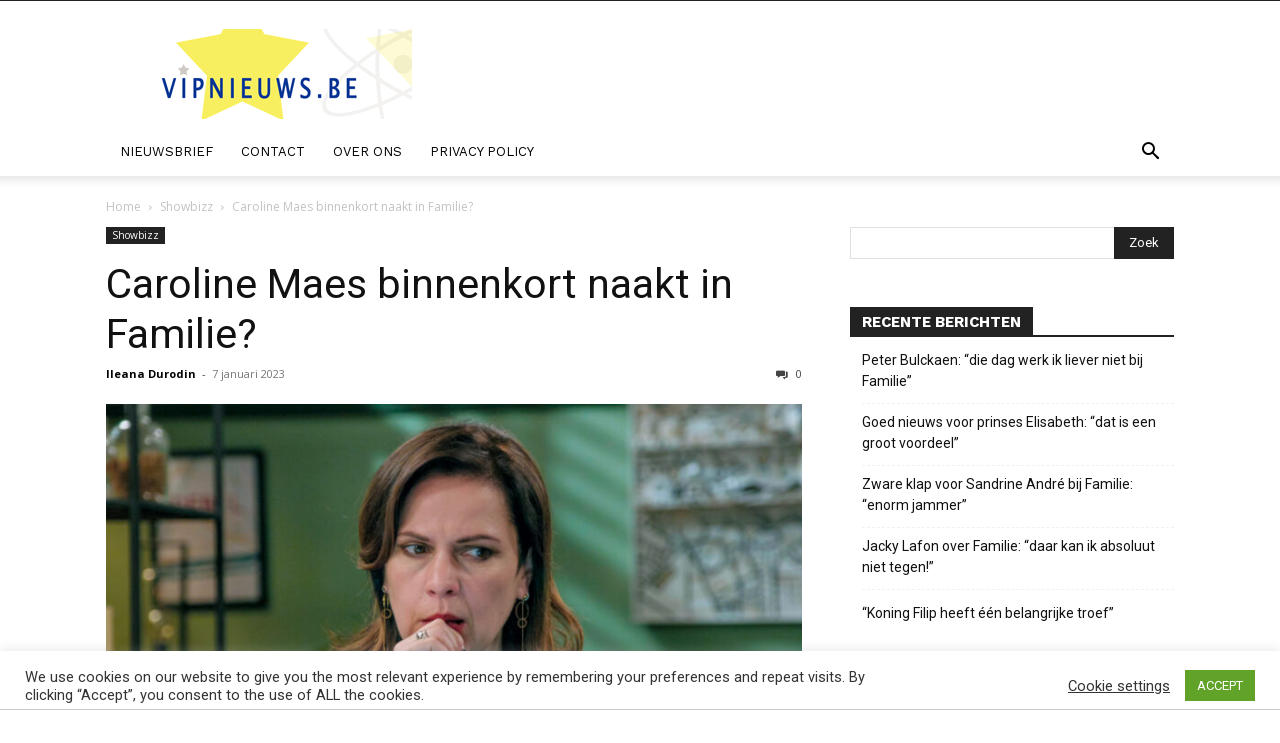

--- FILE ---
content_type: text/html; charset=UTF-8
request_url: https://www.vipnieuws.be/wp-admin/admin-ajax.php?td_theme_name=Newspaper&v=12.7.1
body_size: -185
content:
{"17091":1141}

--- FILE ---
content_type: text/html; charset=utf-8
request_url: https://www.google.com/recaptcha/api2/aframe
body_size: 267
content:
<!DOCTYPE HTML><html><head><meta http-equiv="content-type" content="text/html; charset=UTF-8"></head><body><script nonce="7iu77n5HNgcX8LV0X1sbWQ">/** Anti-fraud and anti-abuse applications only. See google.com/recaptcha */ try{var clients={'sodar':'https://pagead2.googlesyndication.com/pagead/sodar?'};window.addEventListener("message",function(a){try{if(a.source===window.parent){var b=JSON.parse(a.data);var c=clients[b['id']];if(c){var d=document.createElement('img');d.src=c+b['params']+'&rc='+(localStorage.getItem("rc::a")?sessionStorage.getItem("rc::b"):"");window.document.body.appendChild(d);sessionStorage.setItem("rc::e",parseInt(sessionStorage.getItem("rc::e")||0)+1);localStorage.setItem("rc::h",'1769256030042');}}}catch(b){}});window.parent.postMessage("_grecaptcha_ready", "*");}catch(b){}</script></body></html>